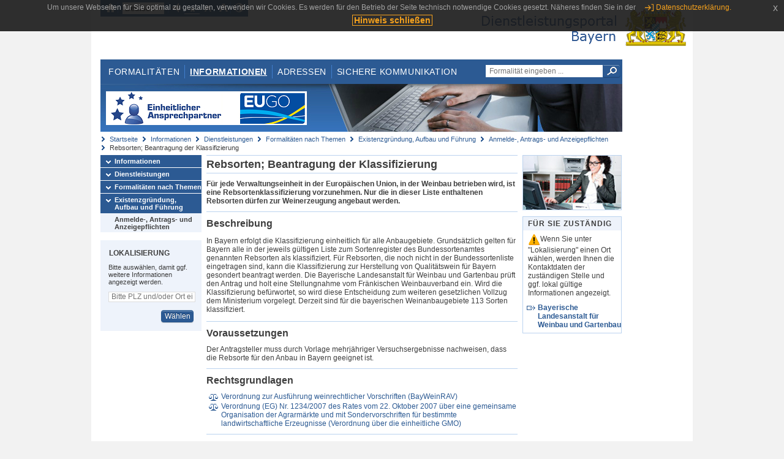

--- FILE ---
content_type: application/javascript
request_url: https://www.eap.bayern.de/js/jquery.legende.js?v=1
body_size: 430
content:
/**
 * Dieses Script muss in Seiten eingebunden werden, welches eine dynamische Legende erhalten
 * sollen. Die Legende muss in einem div mit der ID 'legende' legen.  
 */

$(document).ready(function(){
	$('#legende').toggle();
});

function switchLegende(scroll) {
	$('#legende').slideToggle('normal', function callback() {
		$('#legende-heading').toggleClass('expanded collapsed');
	});
}